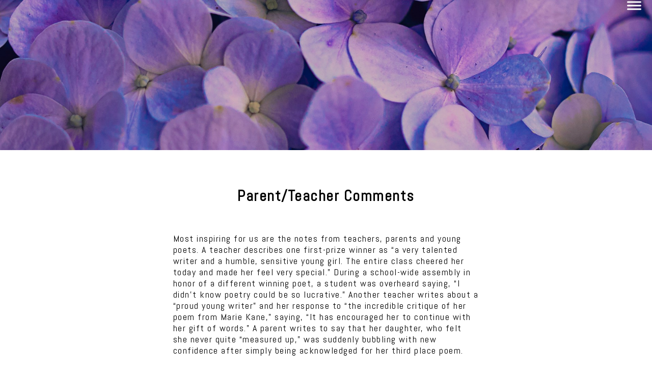

--- FILE ---
content_type: text/css; charset=utf-8
request_url: http://editor.turbify.com/static_style?v=1.5.8c&vbid=vbid-853b3c46-isb8ggqq&caller=live
body_size: 3482
content:
/******************************************************************************************************
 *            DYNAMIC STYLE FOR style-ba068f6f-n0yap4zr
 *                                 	 
 ******************************************************************************************************/
	 .style-853b3c46-mlfnotlc .style-ba068f6f-n0yap4zr.master.item-box   {
		
						background-color: rgb(244, 213, 56);
							
		}
	 .style-853b3c46-mlfnotlc .style-ba068f6f-n0yap4zr .preview-title  ,  .style-853b3c46-mlfnotlc .style-ba068f6f-n0yap4zr .preview-body h1  { font-size:calc( 10px + ( 26rem - 10rem ) );
						text-transform: uppercase;
						
						color: rgb(255, 255, 255);
						
						letter-spacing: 0.0em;
						
						margin-top: 10px;
						
						margin-bottom: 10px;
						
						font-family: Montserrat;
						
						background-color: rgba(255, 255, 255, 0);
							
		}
	 .style-853b3c46-mlfnotlc .style-ba068f6f-n0yap4zr .multi_layout .helper-div.middle-center .pic-side  {
		
						margin-left: -6%;
							
		}
	 .style-853b3c46-mlfnotlc .style-ba068f6f-n0yap4zr .preview-link-img  {
		
						width: 41px;
						
						margin: 7px;
							
		}
	 .style-853b3c46-mlfnotlc .style-ba068f6f-n0yap4zr  .preview-content-wrapper  {
		
						text-align: center;
						
						vertical-align: bottom;
							
		}
	 .style-853b3c46-mlfnotlc .style-ba068f6f-n0yap4zr .inner-pic-holder  {
		
						background-color: rgba(0, 0, 0, 0);
							
		}
	 .style-853b3c46-mlfnotlc .style-ba068f6f-n0yap4zr  .preview-content-holder  {
		
						margin-right: 0px;
						
						padding-bottom: 0px;
						
						text-align: center;
						
						max-width: 500px;
						
						padding-right: 0px;
						
						margin-top: 50px;
						
						margin-left: 0px;
						
						padding-top: 0px;
						
						margin-bottom: 50px;
						
						background-color: rgba(255, 255, 255, 0);
						
						border-color: rgba(253, 253, 253, 0.53);
						
						padding-left: 0px;
							
		}
	 .style-853b3c46-mlfnotlc .style-ba068f6f-n0yap4zr .preview-item-links span  ,  .style-853b3c46-mlfnotlc .style-ba068f6f-n0yap4zr #sr-basket-widget *  { font-size:calc( 10px + ( 13rem - 10rem ) );
						color: rgb(255, 255, 255);
						
						padding-bottom: 10px;
						
						border-color: rgb(255, 255, 255);
						
						letter-spacing: 0.15em;
						
						padding-right: 20px;
						
						margin-top: 30px;
						
						padding-left: 20px;
						
						padding-top: 10px;
						
						font-family: Arial;
						
						background-color: rgb(0, 0, 0);
							
		}
	 .style-853b3c46-mlfnotlc .style-ba068f6f-n0yap4zr .background-image-div  {
		
						color: rgb(0, 0, 0);
							
		}
	 .style-853b3c46-mlfnotlc .style-ba068f6f-n0yap4zr .item-content:not(.blocks_layout)  {
		
						background-color: rgba(0, 0, 0, 0);
							
		}
	 .style-853b3c46-mlfnotlc .style-ba068f6f-n0yap4zr .preview-element.icon-source  {
		
						width: 140px;
						
						margin-bottom: 15px;
							
		}
	 .style-853b3c46-mlfnotlc .style-ba068f6f-n0yap4zr .preview-icon-holder  {
		
						margin-bottom: 40px;
							
		}
	 .style-853b3c46-mlfnotlc .style-ba068f6f-n0yap4zr .preview-item-links span:hover  ,  .style-853b3c46-mlfnotlc .style-ba068f6f-n0yap4zr .preview-element.Link.hover-tester  { 
						color: rgb(255, 255, 255);
						
						background-color: rgb(57, 57, 57);
							
		}
	 .style-853b3c46-mlfnotlc .style-ba068f6f-n0yap4zr .inner-pic  {
		
						color: rgb(0, 0, 0);
						
		    			-webkit-filter: brightness(0.8);	
		}
	 .style-853b3c46-mlfnotlc .style-ba068f6f-n0yap4zr .preview-body  {
		
						font-family: Arial;
						font-size:calc( 10px + ( 14rem - 10rem ) );
						color: rgb(255, 255, 255);
						
						letter-spacing: -0.0em;
						
						max-width: 600px;
						
						margin-top: 10px;
						
						margin-bottom: 20px;
						
						line-height: 1.4em;
							
		}
	
	 .style-853b3c46-mlfnotlc .style-ba068f6f-n0yap4zr .preview-social-holder  {
		
						margin-bottom: 10px;
						
						margin-top: 10px;
							
		}
	 .style-853b3c46-mlfnotlc .style-ba068f6f-n0yap4zr .middle_layout .helper-div  ,  .style-853b3c46-mlfnotlc .style-ba068f6f-n0yap4zr .multi_layout .helper-div.middle-center .text-side  { 
						max-width: 1000px;
							
		}
	 .style-853b3c46-mlfnotlc .style-ba068f6f-n0yap4zr .multi_layout .helper-div.middle-center  {
		
						padding-left: 6%;
						
						padding-right: 6%;
						
						width: 88%;
							
		}
	 .style-853b3c46-mlfnotlc .style-ba068f6f-n0yap4zr .preview-subtitle  ,  .style-853b3c46-mlfnotlc .style-ba068f6f-n0yap4zr .preview-body h2  { 
						line-height: 1.1em;
						font-size:calc( 10px + ( 12rem - 10rem ) );
						font-weight: bold;
						
						color: rgb(255, 255, 255);
						
						letter-spacing: 0.55em;
						
						margin-right: 0px;
						
						margin-top: 10px;
						
						margin-left: 0px;
						
						margin-bottom: 10px;
						
						font-family: Abel;
						
						background-color: rgba(0, 0, 0, 0);
							
		}

/******************************************************************************************************
 *            UNIQUE STYLE
 *                                 	 
 ******************************************************************************************************/




 .style-ba068f6f-n0yap4zr #vbid-ba068f6f-7bk43goa .preview-content-wrapper{
				
							text-align : left;
					
				}

 .style-ba068f6f-n0yap4zr #vbid-ba068f6f-7bk43goa .preview-content-holder{
				
							text-align : left;
					
				}
















/******************************************************************************************************
 *            WEBSITE STYLE
 *                                 	 
 ******************************************************************************************************/
/******************************************************************************************************
 *            DYNAMIC STYLE FOR style-c2626886-iwc9yjrt
 *                                 	 
 ******************************************************************************************************/
	 .style-853b3c46-mlfnotlc .style-c2626886-iwc9yjrt .Body  {
		font-size:calc( 10px + ( 12rem - 10rem ) );
						max-width: 650px;
						
						margin-right: 20px;
						
						margin-left: 20px;
						
						margin-bottom: 10px;
						
						line-height: 1.4em;
							
		}
	 .style-853b3c46-mlfnotlc .style-c2626886-iwc9yjrt .Subtitle  ,  .style-853b3c46-mlfnotlc .style-c2626886-iwc9yjrt .Body h2  { font-size:calc( 10px + ( 15rem - 10rem ) );
						color: rgb(110, 110, 110);
						
						max-width: 650px;
						
						letter-spacing: 0.1em;
						
						margin-right: 20px;
						
						margin-top: 15px;
						
						margin-left: 20px;
						
						margin-bottom: 15px;
						
						font-family: Arial;
							
		}
	 .style-853b3c46-mlfnotlc .style-c2626886-iwc9yjrt .quote-holder  {
		
						margin-bottom: 45px;
						
						margin-top: 35px;
							
		}
	 .style-853b3c46-mlfnotlc .style-c2626886-iwc9yjrt .Title  ,  .style-853b3c46-mlfnotlc .style-c2626886-iwc9yjrt .Body h1  { font-size:calc( 10px + ( 22rem - 10rem ) );
						color: rgb(0, 0, 0);
						
						max-width: 650px;
						
						letter-spacing: 0.05em;
						
						margin-right: 20px;
						
						margin-top: 30px;
						
						margin-left: 20px;
						
						font-family: Montserrat;
							
		}
	 .style-853b3c46-mlfnotlc .style-c2626886-iwc9yjrt .link-wrapper  {
		
						max-width: 1058px;
							
		}
	 .style-853b3c46-mlfnotlc .style-c2626886-iwc9yjrt .Quote  {
		
						margin-right: 50px;
						
						font-family: 'Times New Roman';
						font-size:calc( 10px + ( 19rem - 10rem ) );
						margin-left: 50px;
						
						font-style: italic;
							
		}
	
	 .style-853b3c46-mlfnotlc .style-c2626886-iwc9yjrt .quote-author  {
		
						font-style: italic;
						font-size:calc( 10px + ( 19rem - 10rem ) );
						color: rgb(124, 124, 124);
						
						margin-right: 50px;
						
						margin-top: 10px;
						
						margin-left: 50px;
						
						font-family: 'Times New Roman';
							
		}
	 .style-853b3c46-mlfnotlc .style-c2626886-iwc9yjrt .title-wrapper  {
		
						max-width: 1180px;
							
		}
	 .style-853b3c46-mlfnotlc .style-c2626886-iwc9yjrt .item-links span  {
		
						border-width: 1px;
						font-size:calc( 10px + ( 13rem - 10rem ) );
						color: rgb(0, 0, 0);
						
						padding-bottom: 10px;
						
						letter-spacing: 0.1em;
						
						padding-right: 15px;
						
						margin-top: 20px;
						
						padding-left: 15px;
						
						padding-top: 10px;
						
						margin-bottom: 20px;
						
						font-family: Arial;
						
						background-color: rgba(66, 117, 83, 0);
						
						margin-left: 50px;
							
		}
	 .style-853b3c46-mlfnotlc .style-c2626886-iwc9yjrt .subtitle-wrapper  {
		
						max-width: 1180px;
							
		}
	 .style-853b3c46-mlfnotlc .style-c2626886-iwc9yjrt .body-wrapper  {
		
						max-width: 1032px;
							
		}
	 .style-c2626886-iwc9yjrt.master.container > #children  {
		
						background-color: rgba(0, 0, 0, 0);
							
		}

/******************************************************************************************************
 *            UNIQUE STYLE
 *                                 	 
 ******************************************************************************************************/























/******************************************************************************************************
 *            WEBSITE STYLE
 *                                 	 
 ******************************************************************************************************/

	
	
	
			.master.container.website-style .master.item-box:not(.custom) .preview-title:not(.custom) , 
			.master.container.website-style .master.item-box:not(.custom) .blocks-preview-title:not(.custom) { 
						font-family: 'Playfair Display';
				
						letter-spacing: 0.0em;
				
						line-height: 1.1em;
					
		}
	
	
	
			.master.container.website-style .master.item-box:not(.custom) .preview-element.Link:not(.custom)  {
		
						border-width: 2px;
				
						border-radius: 27px;
					
		}
	
	
	
			.master.container.website-style .master.item-box:not(.custom) .preview-subtitle:not(.custom) , 
			.master.container.website-style .master.item-box:not(.custom) .blocks-preview-subtitle:not(.custom) { 
						font-family: Playfair Display;
				
						letter-spacing: 0.75em;
				
						line-height: 1.9em;
					
		}
	
	
	
			.master.container.website-style .master.item-box:not(.custom) .preview-body:not(.custom) , 
			.master.container.website-style .master.item-box:not(.custom) .blocks-preview-body:not(.custom) { 
						line-height: 1.4em;
				
						letter-spacing: 0.1em;
				
						direction: ltr;
					
		}
	
	
	
			  .header-box + .master.item-box.fill-height , 
			  #menu-placeholder + .master.item-box.fill-height { 
						min-height: calc(100vh - 0px)!important;
					
		}
	
	
	
			body    {
		
						background-image: url('https://lh3.googleusercontent.com/o_EnWHVVA24bLh13cr7usOoNhuPlvt-cctxpn2U01lel8fDnFQkoG0n_Ru-fAFkuvcOQJaOvlDs56nUA=s1600');
				
						background-color: rgb(255, 255, 255);
					
		}
	
	
	
			#xprs.in-editor  .header-box + .control-handle + .master.item-box.fill-height , 
			#xprs.in-editor  #menu-placeholder + .control-handle + .master.item-box.fill-height { 
						min-height: calc(100vh - 50px)!important;
					
		}/******************************************************************************************************
 *            DYNAMIC STYLE FOR style-c2626886-bdrr40ky
 *                                 	 
 ******************************************************************************************************/
	 .style-853b3c46-mlfnotlc .style-c2626886-bdrr40ky.master.item-box   {
		
						position: absolute;
						
						background-color: rgba(0, 0, 0, 0.407843);
							
		}
	 .style-853b3c46-mlfnotlc .style-c2626886-bdrr40ky .preview-item-links span:hover  ,  .style-853b3c46-mlfnotlc .style-c2626886-bdrr40ky .preview-element.Link.hover-tester  { 
						color: rgb(0, 0, 0);
						
						background-color: rgba(147, 147, 147, 0);
							
		}
	 .style-853b3c46-mlfnotlc .style-c2626886-bdrr40ky .preview-item-links  {
		
						text-align: center;
							
		}
	 .style-853b3c46-mlfnotlc .style-c2626886-bdrr40ky  .preview-content-holder  {
		
						border-color: rgb(214, 214, 214);
						
						margin-right: 10px;
						
						margin-top: 15px;
						
						margin-left: 10px;
						
						background-color: rgba(0, 0, 0, 0);
						
						text-align: left;
							
		}
	 .style-853b3c46-mlfnotlc .style-c2626886-bdrr40ky .preview-item-links span  ,  .style-853b3c46-mlfnotlc .style-c2626886-bdrr40ky #sr-basket-widget *  { 
						line-height: 0.1em;
						font-size:calc( 10px + ( 13rem - 10rem ) );
						padding-right: 10px;
						
						color: rgb(255, 255, 255);
						
						padding-bottom: 21px;
						
						border-color: rgb(246, 246, 246);
						
						letter-spacing: 0.15em;
						
						max-width: 1150px;
						
						margin-right: 30px;
						
						padding-left: 10px;
						
						padding-top: 21px;
						
						font-family: freight-sans-pro;
						
						background-color: rgba(255, 255, 255, 0);
						
						font-weight: bold;
						
						margin-left: 27px;
							
		}
	 .style-853b3c46-mlfnotlc .style-c2626886-bdrr40ky .preview-title  ,  .style-853b3c46-mlfnotlc .style-c2626886-bdrr40ky .preview-body h1  { font-size:calc( 10px + ( 16rem - 10rem ) );
						color: rgb(30, 30, 30);
						
						letter-spacing: 0.05em;
						
						margin-left: 10px;
						
						font-family: Raleway;
						
						background-color: rgba(255, 255, 255, 0);
							
		}
	 .style-853b3c46-mlfnotlc .style-c2626886-bdrr40ky .preview-title-holder  {
		
						text-align: left;
							
		}
	 .style-853b3c46-mlfnotlc .style-c2626886-bdrr40ky .item-content:not(.blocks_layout)  {
		
						background-color: rgba(244, 203, 74, 0);
							
		}
	 .style-853b3c46-mlfnotlc .style-c2626886-bdrr40ky .preview-subtitle-holder  {
		
						text-align: left;
							
		}
	 .style-853b3c46-mlfnotlc .style-c2626886-bdrr40ky .preview-element.icon-source  {
		
						width: 40px;
							
		}
	 .style-853b3c46-mlfnotlc .style-c2626886-bdrr40ky  .preview-content-wrapper  {
		
						vertical-align: bottom;
						
						text-align: left;
							
		}
	 .style-853b3c46-mlfnotlc .style-c2626886-bdrr40ky .preview-subtitle  ,  .style-853b3c46-mlfnotlc .style-c2626886-bdrr40ky .preview-body h2  { font-size:calc( 10px + ( 9rem - 10rem ) );
						color: rgb(152, 152, 152);
						
						letter-spacing: 0.05em;
						
						margin-right: 0px;
						
						margin-top: 5px;
						
						margin-left: 10px;
						
						font-family: Arial;
							
		}

/******************************************************************************************************
 *            UNIQUE STYLE
 *                                 	 
 ******************************************************************************************************/















/******************************************************************************************************
 *            WEBSITE STYLE
 *                                 	 
 ******************************************************************************************************/
/******************************************************************************************************
 *            DYNAMIC STYLE FOR style-3913fdb4-bhate7pu
 *                                 	 
 ******************************************************************************************************/
	 .style-853b3c46-mlfnotlc .style-3913fdb4-bhate7pu.master.item-box   {
		
						background-color: rgb(255, 255, 255);
							
		}
	 .style-853b3c46-mlfnotlc .style-3913fdb4-bhate7pu .preview-title  ,  .style-853b3c46-mlfnotlc .style-3913fdb4-bhate7pu .preview-body h1  { 
						font-family: 'Playfair Display';
						font-size:calc( 10px + ( 24rem - 10rem ) );
						text-transform: uppercase;
						
						color: rgb(0, 0, 0);
						
						letter-spacing: 0.3em;
						
						margin-bottom: 10px;
						
						line-height: 1.2em;
						
						background-color: rgba(255, 255, 255, 0);
							
		}
	 .style-853b3c46-mlfnotlc .style-3913fdb4-bhate7pu .preview-link-img  {
		
						width: 35px;
						
						margin: 5px;
							
		}
	 .style-853b3c46-mlfnotlc .style-3913fdb4-bhate7pu .inner-pic-holder  {
		
						background-color: rgb(234, 224, 194);
							
		}
	 .style-853b3c46-mlfnotlc .style-3913fdb4-bhate7pu  .preview-content-holder  {
		
						margin-right: 0px;
						
						padding-bottom: 50px;
						
						text-align: left;
						
						max-width: 750px;
						
						padding-right: 50px;
						
						margin-top: 45px;
						
						margin-left: 0px;
						
						padding-top: 50px;
						
						margin-bottom: 45px;
						
						background-color: rgb(255, 255, 255);
						
						border-color: rgb(197, 197, 197);
						
						padding-left: 50px;
							
		}
	 .style-853b3c46-mlfnotlc .style-3913fdb4-bhate7pu .preview-item-links span  ,  .style-853b3c46-mlfnotlc .style-3913fdb4-bhate7pu #sr-basket-widget *  { 
						border-width: 1px;
						font-size:calc( 10px + ( 13rem - 10rem ) );
						color: rgb(236, 236, 236);
						
						padding-bottom: 10px;
						
						border-color: rgb(255, 255, 255);
						
						letter-spacing: 0.15em;
						
						padding-right: 20px;
						
						margin-top: 30px;
						
						padding-left: 20px;
						
						padding-top: 10px;
						
						font-family: Arial;
						
						background-color: rgba(0, 0, 0, 0);
							
		}
	 .style-853b3c46-mlfnotlc .style-3913fdb4-bhate7pu .preview-item-links span:hover  ,  .style-853b3c46-mlfnotlc .style-3913fdb4-bhate7pu .preview-element.Link.hover-tester  { 
						color: rgb(197, 197, 197);
						
						background-color: rgba(0, 0, 0, 0);
							
		}
	
	 .style-853b3c46-mlfnotlc .style-3913fdb4-bhate7pu .preview-social-holder  {
		
						margin-bottom: 10px;
						
						margin-top: 10px;
							
		}
	 .style-853b3c46-mlfnotlc .style-3913fdb4-bhate7pu .item-content:not(.blocks_layout)  {
		
						background-color: rgb(237, 234, 229);
							
		}
	 .style-853b3c46-mlfnotlc .style-3913fdb4-bhate7pu .preview-divider  {
		
						margin-bottom: 15px;
							
		}
	 .style-853b3c46-mlfnotlc .style-3913fdb4-bhate7pu .preview-icon-holder  {
		
						margin-bottom: 40px;
							
		}
	 .style-853b3c46-mlfnotlc .style-3913fdb4-bhate7pu .preview-body-holder  {
		
						max-width: 500px;
							
		}
	 .style-853b3c46-mlfnotlc .style-3913fdb4-bhate7pu .inner-pic  {
		
						opacity: 0.91;
						
		    			-webkit-filter:none;filter:none;	
		}
	 .style-853b3c46-mlfnotlc .style-3913fdb4-bhate7pu .multi_layout .helper-div.middle-center .pic-side  {
		
						margin-left: -6%;
							
		}
	 .style-853b3c46-mlfnotlc .style-3913fdb4-bhate7pu .preview-body  {
		
						font-family: Arial;
						font-size:calc( 10px + ( 10rem - 10rem ) );
						color: rgb(89, 89, 89);
						
						letter-spacing: 0.2em;
						
						max-width: 600px;
						
						margin-top: 10px;
						
						margin-bottom: 10px;
						
						line-height: 1.6em;
							
		}
	 .style-853b3c46-mlfnotlc .style-3913fdb4-bhate7pu .preview-element.icon-source  {
		
						width: 210px;
						
						margin-bottom: 15px;
							
		}
	 .style-853b3c46-mlfnotlc .style-3913fdb4-bhate7pu  .preview-content-wrapper  {
		
						text-align: left;
						
						vertical-align: middle;
							
		}
	 .style-853b3c46-mlfnotlc .style-3913fdb4-bhate7pu .middle_layout .helper-div  ,  .style-853b3c46-mlfnotlc .style-3913fdb4-bhate7pu .multi_layout .helper-div.middle-center .text-side  { 
						max-width: 1000px;
							
		}
	 .style-853b3c46-mlfnotlc .style-3913fdb4-bhate7pu .multi_layout .helper-div.middle-center  {
		
						padding-left: 6%;
						
						width: 88%;
						
						padding-right: 6%;
							
		}
	 .style-853b3c46-mlfnotlc .style-3913fdb4-bhate7pu .preview-subtitle  ,  .style-853b3c46-mlfnotlc .style-3913fdb4-bhate7pu .preview-body h2  { 
						line-height: 1.1em;
						font-size:calc( 10px + ( 12rem - 10rem ) );
						text-transform: uppercase;
						
						color: rgb(0, 0, 0);
						
						letter-spacing: 0.05em;
						
						margin-right: 0px;
						
						margin-top: 10px;
						
						margin-left: 0px;
						
						margin-bottom: 10px;
						
						font-family: Montserrat;
							
		}

/******************************************************************************************************
 *            UNIQUE STYLE
 *                                 	 
 ******************************************************************************************************/




 .style-3913fdb4-bhate7pu #vbid-3913fdb4-h7zdcqna .preview-content-holder{
				
							text-align : center;
					
				}








 .style-3913fdb4-bhate7pu #vbid-3913fdb4-giyx71sa.inner-pic{
				
							background-position : 44.6708% 48.2667%;
					
				}



 .style-3913fdb4-bhate7pu #vbid-3913fdb4-h7zdcqna .preview-content-wrapper{
				
							text-align : center;
					
				}






/******************************************************************************************************
 *            WEBSITE STYLE
 *                                 	 
 ******************************************************************************************************/
/******************************************************************************************************
 *            DYNAMIC STYLE FOR style-853b3c46-mlfnotlc
 *                                 	 
 ******************************************************************************************************/
	 .master .style-853b3c46-mlfnotlc .title-holder  {
		
						text-align: center;
							
		}
	 .master .style-853b3c46-mlfnotlc .preview.image-cover  {
		
						min-height: 250px;
							
		}
	 .master .style-853b3c46-mlfnotlc .Title  ,  .master .style-853b3c46-mlfnotlc .Body h1  { font-size:calc( 10px + ( 37rem - 10rem ) );
						color: rgb(0, 0, 0);
						
						margin-right: 50px;
						
						margin-top: 30px;
						
						margin-left: 50px;
						
						font-family: ff-tisa-web-pro;
							
		}
	 .master .style-853b3c46-mlfnotlc  .preview-content-holder  {
		
						text-align: left;
						
						max-width: 400px;
						
						margin-right: 20px;
						
						margin-top: 20px;
						
						margin-left: 20px;
						
						margin-bottom: 20px;
						
						background-color: rgba(255, 255, 255, 0);
							
		}
	 .master .style-853b3c46-mlfnotlc .item-content:not(.blocks_layout)  {
		
						background-color: rgba(212, 212, 212, 0);
							
		}
	 .master .style-853b3c46-mlfnotlc .item-links span  {
		
						font-style: italic;
						font-size:calc( 10px + ( 20rem - 10rem ) );
						color: rgb(255, 255, 255);
						
						padding-bottom: 10px;
						
						letter-spacing: 0.1em;
						
						max-width: 500px;
						
						padding-right: 20px;
						
						margin-top: 20px;
						
						padding-left: 20px;
						
						padding-top: 10px;
						
						margin-bottom: 20px;
						
						font-family: 'Times New Roman';
						
						background-color: rgb(66, 117, 83);
						
						margin-left: 50px;
							
		}
	 .master .style-853b3c46-mlfnotlc .preview-title  ,  .master .style-853b3c46-mlfnotlc .preview-body h1  { 
						line-height: 1.1em;
						font-size:calc( 10px + ( 20rem - 10rem ) );
						color: rgb(0, 0, 0);
						
						letter-spacing: 0em;
						
						margin-top: 20px;
						
						margin-bottom: 5px;
						
						font-family: 'Times New Roman';
							
		}
	 .master .style-853b3c46-mlfnotlc .Quote  {
		
						margin-right: 50px;
						
						font-family: 'Times New Roman';
						
						margin-left: 50px;
						
						font-style: italic;
							
		}
	 .master .style-853b3c46-mlfnotlc .preview-item-links span  ,  .master .style-853b3c46-mlfnotlc #sr-basket-widget *  { 
						font-family: 'Times New Roman';
						font-size:calc( 10px + ( 16rem - 10rem ) );
						color: rgb(50, 50, 50);
						
						padding-bottom: 10px;
						
						border-color: rgb(147, 147, 147);
						
						letter-spacing: 0.1em;
						
						padding-right: 15px;
						
						margin-top: 20px;
						
						padding-left: 15px;
						
						padding-top: 10px;
						
						margin-bottom: 20px;
						
						border-width: 1px;
						
						background-color: rgba(159, 14, 14, 0);
							
		}
	 .master .style-853b3c46-mlfnotlc .quote-author  {
		
						font-style: italic;
						font-size:calc( 10px + ( 23rem - 10rem ) );
						color: rgb(124, 124, 124);
						
						margin-right: 50px;
						
						margin-left: 50px;
						
						font-family: 'Times New Roman';
							
		}
	 .master .style-853b3c46-mlfnotlc .item-links  {
		
						text-align: center;
							
		}
	 .master .style-853b3c46-mlfnotlc .preview-element.icon-source  {
		
						width: 50px;
							
		}
	 .master .style-853b3c46-mlfnotlc .body-holder  {
		
						text-align: justify;
							
		}
	 .master .style-853b3c46-mlfnotlc .Body  {
		
						margin-bottom: 20px;
						
						line-height: 1.4em;
						font-size:calc( 10px + ( 14rem - 10rem ) );
						margin-left: 50px;
						
						margin-right: 50px;
							
		}
	 .master .style-853b3c46-mlfnotlc .Subtitle  ,  .master .style-853b3c46-mlfnotlc .Body h2  { 
						font-style: italic;
						font-size:calc( 10px + ( 22rem - 10rem ) );
						letter-spacing: 0.05em;
						
						margin-right: 50px;
						
						margin-top: 15px;
						
						margin-left: 50px;
						
						margin-bottom: 15px;
						
						font-family: ff-tisa-web-pro;
							
		}
	 .master .style-853b3c46-mlfnotlc .page-image-cover  {
		
						margin-bottom: 30px;
							
		}
	 .master .style-853b3c46-mlfnotlc .title-wrapper  {
		
						max-width: 1124px;
							
		}
	 .master .style-853b3c46-mlfnotlc .subtitle-wrapper  {
		
						max-width: 1114px;
							
		}
	 .master .style-853b3c46-mlfnotlc  .preview-content-wrapper  {
		
						text-align: left;
							
		}
	 .master .style-853b3c46-mlfnotlc .body-wrapper  {
		
						max-width: 700px;
							
		}
	 .master .style-853b3c46-mlfnotlc .preview-item-links span:hover  ,  .master .style-853b3c46-mlfnotlc .preview-element.Link.hover-tester  { 
						background-color: rgba(0, 0, 0, 0);
						
						color: rgb(0, 0, 0);
							
		}
	 .master .style-853b3c46-mlfnotlc .subtitle-holder  {
		
						text-align: center;
							
		}
	 .master .style-853b3c46-mlfnotlc .preview-body  {
		
						font-family: Arial;
						font-size:calc( 10px + ( 12rem - 10rem ) );
						color: rgb(34, 34, 34);
						
						max-width: 500px;
						
						margin-top: 10px;
						
						margin-bottom: 10px;
						
						line-height: 1.6em;
							
		}
	
	 .style-853b3c46-mlfnotlc.master.container > #children  {
		
						background-color: rgb(255, 255, 255);
							
		}
	 .master .style-853b3c46-mlfnotlc .preview-subtitle  ,  .master .style-853b3c46-mlfnotlc .preview-body h2  { 
						line-height: 1.2em;
						font-size:calc( 10px + ( 14rem - 10rem ) );
						color: rgb(35, 35, 35);
						
						letter-spacing: 0.1em;
						
						margin-right: 0px;
						
						margin-left: 0px;
						
						margin-bottom: 5px;
						
						font-family: 'Roboto Slab Light';
							
		}

/******************************************************************************************************
 *            UNIQUE STYLE
 *                                 	 
 ******************************************************************************************************/





























/******************************************************************************************************
 *            WEBSITE STYLE
 *                                 	 
 ******************************************************************************************************/
/******************************************************************************************************
 *            DYNAMIC STYLE FOR style-853b3c46-a99cllcd
 *                                 	 
 ******************************************************************************************************/
	 .style-853b3c46-mlfnotlc .style-853b3c46-a99cllcd  .preview-content-holder  {
		
						text-align: center;
						
						max-width: 800px;
						
						margin-right: 30px;
						
						margin-top: 50px;
						
						margin-left: 30px;
						
						margin-bottom: 50px;
						
						background-color: rgba(255, 255, 255, 0);
							
		}
	 .style-853b3c46-mlfnotlc .style-853b3c46-a99cllcd .item-content:not(.blocks_layout)  {
		
						background-color: rgb(152, 52, 52);
							
		}
	 .style-853b3c46-mlfnotlc .style-853b3c46-a99cllcd .inner-pic  {
		
						opacity: 0.8;
							
		}
	 .style-853b3c46-mlfnotlc .style-853b3c46-a99cllcd .blocks-inner-pic  {
		
						color: rgb(0, 0, 0);
						
						width: 620px;
							
		}
	 .style-853b3c46-mlfnotlc .style-853b3c46-a99cllcd .background-div  {
			
		}
	 .style-853b3c46-mlfnotlc .style-853b3c46-a99cllcd.master.item-box   {
		
						background-color: rgb(255, 255, 255);
							
		}
	 .style-853b3c46-mlfnotlc .style-853b3c46-a99cllcd .preview-title  ,  .style-853b3c46-mlfnotlc .style-853b3c46-a99cllcd .preview-body h1  { 
						font-family: Oswald;
						font-size:calc( 10px + ( 118rem - 10rem ) );
						color: rgb(255, 255, 255);
						
						letter-spacing: 0.05em;
						
						font-weight: bold;
						
						line-height: 1.2em;
						
						background-color: rgba(255, 255, 255, 0);
							
		}
	 .style-853b3c46-mlfnotlc .style-853b3c46-a99cllcd.master.item-box   {
		
						padding-left: 6%;
						
						padding-right: 6%;
						
						width: 88%;
							
		}
	 .style-853b3c46-mlfnotlc .style-853b3c46-a99cllcd .preview-item-links span  ,  .style-853b3c46-mlfnotlc .style-853b3c46-a99cllcd #sr-basket-widget *  { 
						font-family: Arial;
						font-size:calc( 10px + ( 13rem - 10rem ) );
						color: rgb(255, 255, 255);
						
						padding-bottom: 10px;
						
						border-color: rgb(255, 255, 255);
						
						letter-spacing: 0.15em;
						
						padding-right: 30px;
						
						margin-top: 30px;
						
						padding-left: 30px;
						
						padding-top: 10px;
						
						border-width: 2px;
						
						background-color: rgba(95, 184, 148, 0);
							
		}
	 .style-853b3c46-mlfnotlc .style-853b3c46-a99cllcd .blocks-preview-body  {
		
						font-family: Abel;
						font-size:calc( 10px + ( 15rem - 10rem ) );
						color: rgb(0, 0, 0);
						
						max-width: 600px;
						
						margin-top: 30px;
						
						margin-bottom: 30px;
						
						line-height: 1.7em;
							
		}
	 .style-853b3c46-mlfnotlc .style-853b3c46-a99cllcd .stripe-background  {
		
						margin-top: -30px;
						
						margin-left: -6%;
							
		}
	 .style-853b3c46-mlfnotlc .style-853b3c46-a99cllcd .preview-element.icon-source  {
		
						width: 60px;
						
						margin-bottom: 15px;
							
		}
	 .style-853b3c46-mlfnotlc .style-853b3c46-a99cllcd .blocks-preview-content-holder  {
		
						text-align: left;
						
						max-width: 600px;
							
		}
	 .style-853b3c46-mlfnotlc .style-853b3c46-a99cllcd .blocks-preview-subtitle  {
		font-size:calc( 10px + ( 15rem - 10rem ) );
						text-transform: uppercase;
						
						color: rgb(83, 83, 83);
						
						letter-spacing: 0.15em;
						
						margin-top: 20px;
						
						margin-bottom: 10px;
						
						font-family: Abel;
							
		}
	 .style-853b3c46-mlfnotlc .style-853b3c46-a99cllcd .preview-icon-holder  {
		
						margin-bottom: 40px;
							
		}
	 .style-853b3c46-mlfnotlc .style-853b3c46-a99cllcd .preview-body-holder  {
		
						max-width: 600px;
							
		}
	 .style-853b3c46-mlfnotlc .style-853b3c46-a99cllcd  .preview-content-wrapper  {
		
						text-align: center;
						
						vertical-align: middle;
							
		}
	 .style-853b3c46-mlfnotlc .style-853b3c46-a99cllcd .preview-item-links span:hover  ,  .style-853b3c46-mlfnotlc .style-853b3c46-a99cllcd .preview-element.Link.hover-tester  { 
						color: rgb(255, 255, 255);
						
						background-color: rgb(0, 0, 0);
							
		}
	 .style-853b3c46-mlfnotlc .style-853b3c46-a99cllcd .inner-pic-holder  {
		
						background-color: rgb(54, 117, 200);
							
		}
	
	 .style-853b3c46-mlfnotlc .style-853b3c46-a99cllcd .blocks-preview-icon-holder .icon-source  {
		
						color: rgb(0, 0, 0);
							
		}
	 .style-853b3c46-mlfnotlc .style-853b3c46-a99cllcd .blocks-preview-content-wrapper  {
		
						text-align: center;
							
		}
	 .style-853b3c46-mlfnotlc .style-853b3c46-a99cllcd .blocks-preview-title  {
		
						line-height: 1.2em;
						font-size:calc( 10px + ( 27rem - 10rem ) );
						color: rgb(0, 0, 0);
						
						letter-spacing: -0.05em;
						
						margin-top: 10px;
						
						margin-bottom: 10px;
						
						font-family: 'Playfair Display';
							
		}
	 .style-853b3c46-mlfnotlc .style-853b3c46-a99cllcd .preview-body  {
		
						font-family: Arial;
						font-size:calc( 10px + ( 12rem - 10rem ) );
						color: rgb(255, 255, 255);
						
						max-width: 600px;
						
						margin-top: 5px;
						
						line-height: 1.4em;
							
		}
	
	 .style-853b3c46-mlfnotlc .style-853b3c46-a99cllcd .middle_layout .helper-div  ,  .style-853b3c46-mlfnotlc .style-853b3c46-a99cllcd .multi_layout .helper-div.middle-center .text-side  { 
						max-width: 1050px;
							
		}
	 .style-853b3c46-mlfnotlc .style-853b3c46-a99cllcd .preview-subtitle  ,  .style-853b3c46-mlfnotlc .style-853b3c46-a99cllcd .preview-body h2  { 
						font-style: italic;
						font-size:calc( 10px + ( 18rem - 10rem ) );
						line-height: 1.2em;
						
						color: rgb(255, 255, 255);
						
						letter-spacing: 0.1em;
						
						margin-right: 0px;
						
						margin-top: 10px;
						
						margin-left: 0px;
						
						margin-bottom: 10px;
						
						font-family: 'Times New Roman';
							
		}

/******************************************************************************************************
 *            UNIQUE STYLE
 *                                 	 
 ******************************************************************************************************/





























/******************************************************************************************************
 *            WEBSITE STYLE
 *                                 	 
 ******************************************************************************************************/
